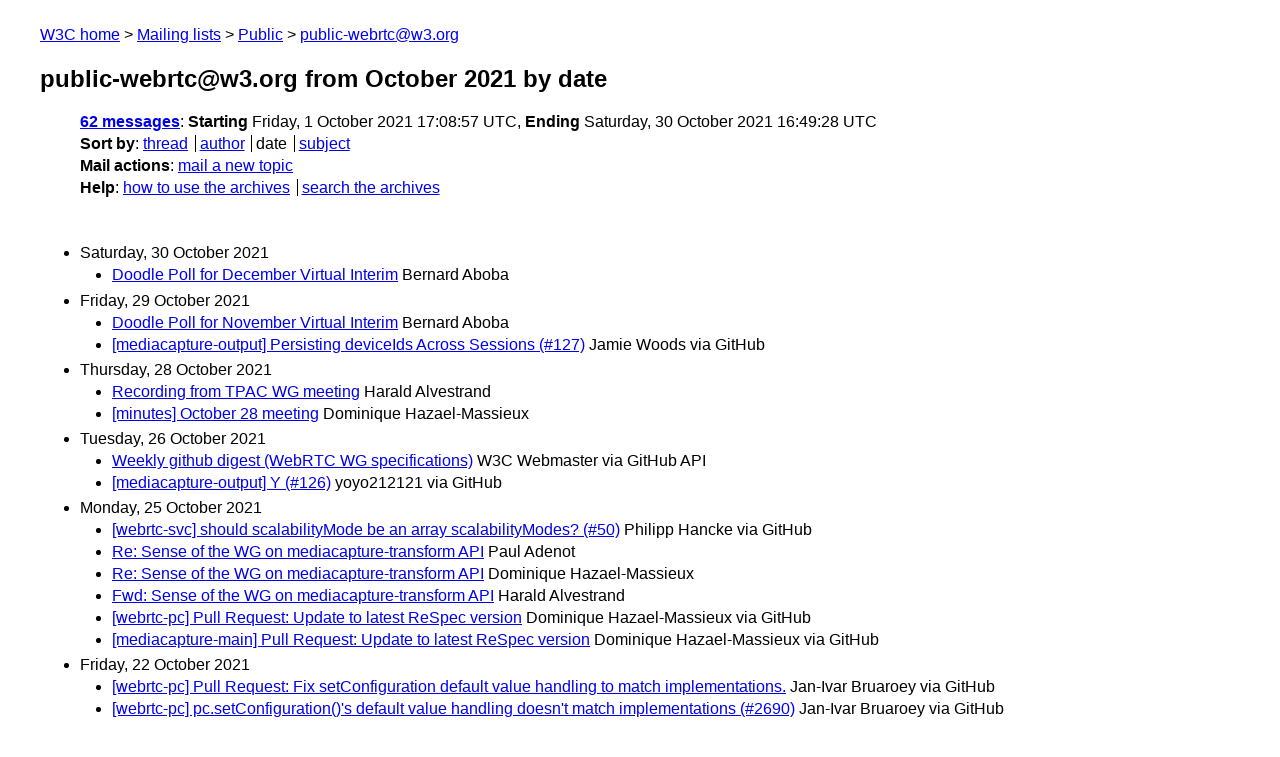

--- FILE ---
content_type: text/html
request_url: https://lists.w3.org/Archives/Public/public-webrtc/2021Oct/index.html
body_size: 2793
content:
<!DOCTYPE html>
<html xmlns="http://www.w3.org/1999/xhtml" lang="en">
<head>
<meta charset="UTF-8" />
<meta name="viewport" content="width=device-width, initial-scale=1" />
<meta name="generator" content="hypermail 3.0.0, see https://github.com/hypermail-project/hypermail/" />
<title>public-webrtc@w3.org from October 2021: by date</title>
<meta name="Subject" content="by date" />
<meta name="robots" content="noindex" />
<link rel="stylesheet" title="Normal view" href="/assets/styles/public.css" />
<link rel="help" href="/Help/" />
<link rel="start" href="../" title="public-webrtc@w3.org archives" />
<script defer="defer" src="/assets/js/archives.js"></script>
</head>
<body class="index">
<header class="head">
<nav class="breadcrumb" id="upper">
  <ul>
    <li><a href="https://www.w3.org/">W3C home</a></li>
    <li><a href="/">Mailing lists</a></li>
    <li><a href="../../">Public</a></li>
    <li><a href="../" rel="start">public-webrtc@w3.org</a></li>
  </ul>
</nav>
<h1><span class="archive-label">public-webrtc@w3.org from October 2021</span> by date</h1>
<nav id="navbar">
<ul class="hmenu_container">
<li><span class="heading"><a href="#first">62 messages</a></span>: <span class="heading">Starting</span> Friday,  1 October 2021 17:08:57 UTC, <span class="heading">Ending</span> Saturday, 30 October 2021 16:49:28 UTC</li>
<li><span class="heading">Sort by</span>: <ul class="hmenu"><li><a href="thread.html" rel="alternate">thread</a></li>
<li><a href="author.html" rel="alternate">author</a></li>
<li>date</li>
<li><a href="subject.html" rel="alternate">subject</a></li>
</ul></li>
<li><span class="heading">Mail actions</span>: <ul class="hmenu"><li><a href="mailto:public-webrtc&#x40;&#0119;&#0051;&#0046;&#0111;&#0114;&#0103;">mail a new topic</a></li></ul></li>
<li><span class="heading">Help</span>: <ul class="hmenu">
    <li><a href="/Help/" rel="help">how to use the archives</a></li>
    <li><a href="https://www.w3.org/Search/Mail/Public/search?type-index=public-webrtc&amp;index-type=t">search the archives</a></li>
</ul>
</li></ul>
</nav>
</header>
<main class="messages-list">
<h2 id="first" class="heading">Saturday, 30 October 2021</h2>
<ul>
<li><a id="msg61" href="0061.html">Doodle Poll for December Virtual Interim</a> <span class="messages-list-author">Bernard Aboba</span> </li>
</ul>
<h2 class="heading">Friday, 29 October 2021</h2>
<ul>
<li><a id="msg60" href="0060.html">Doodle Poll for November Virtual Interim</a> <span class="messages-list-author">Bernard Aboba</span> </li>
<li><a id="msg59" href="0059.html">[mediacapture-output] Persisting deviceIds Across Sessions (#127)</a> <span class="messages-list-author">Jamie Woods via GitHub</span> </li>
</ul>
<h2 class="heading">Thursday, 28 October 2021</h2>
<ul>
<li><a id="msg58" href="0058.html">Recording from TPAC WG meeting</a> <span class="messages-list-author">Harald Alvestrand</span> </li>
<li><a id="msg57" href="0057.html">[minutes] October 28 meeting</a> <span class="messages-list-author">Dominique Hazael-Massieux</span> </li>
</ul>
<h2 class="heading">Tuesday, 26 October 2021</h2>
<ul>
<li><a id="msg56" href="0056.html">Weekly github digest (WebRTC WG specifications)</a> <span class="messages-list-author">W3C Webmaster via GitHub API</span> </li>
<li><a id="msg55" href="0055.html">[mediacapture-output] Y (#126)</a> <span class="messages-list-author">yoyo212121 via GitHub</span> </li>
</ul>
<h2 class="heading">Monday, 25 October 2021</h2>
<ul>
<li><a id="msg54" href="0054.html">[webrtc-svc] should scalabilityMode be an array scalabilityModes? (#50)</a> <span class="messages-list-author">Philipp Hancke via GitHub</span> </li>
<li><a id="msg53" href="0053.html">Re: Sense of the WG on mediacapture-transform API</a> <span class="messages-list-author">Paul Adenot</span> </li>
<li><a id="msg52" href="0052.html">Re: Sense of the WG on mediacapture-transform API</a> <span class="messages-list-author">Dominique Hazael-Massieux</span> </li>
<li><a id="msg51" href="0051.html">Fwd: Sense of the WG on mediacapture-transform API</a> <span class="messages-list-author">Harald Alvestrand</span> </li>
<li><a id="msg50" href="0050.html">[webrtc-pc] Pull Request: Update to latest ReSpec version</a> <span class="messages-list-author">Dominique Hazael-Massieux via GitHub</span> </li>
<li><a id="msg49" href="0049.html">[mediacapture-main] Pull Request: Update to latest ReSpec version</a> <span class="messages-list-author">Dominique Hazael-Massieux via GitHub</span> </li>
</ul>
<h2 class="heading">Friday, 22 October 2021</h2>
<ul>
<li><a id="msg48" href="0048.html">[webrtc-pc] Pull Request: Fix setConfiguration default value handling to match  implementations.</a> <span class="messages-list-author">Jan-Ivar Bruaroey via GitHub</span> </li>
<li><a id="msg47" href="0047.html">[webrtc-pc] pc.setConfiguration()'s default value handling doesn't match  implementations (#2690)</a> <span class="messages-list-author">Jan-Ivar Bruaroey via GitHub</span> </li>
<li><a id="msg46" href="0046.html">[webrtc-pc] Pull Request: Do all input validation upfront in setConfiguration.</a> <span class="messages-list-author">Jan-Ivar Bruaroey via GitHub</span> </li>
<li><a id="msg45" href="0045.html">[webrtc-pc] pc.setConfiguration() has an input validation order bug (#2688)</a> <span class="messages-list-author">Jan-Ivar Bruaroey via GitHub</span> </li>
<li><a id="msg44" href="0044.html">Tracking WHATWG Streams Issues</a> <span class="messages-list-author">Bernard Aboba</span> </li>
<li><a id="msg43" href="0043.html">Re: Sense of the WG on mediacapture-transform API</a> <span class="messages-list-author">Youenn Fablet</span> </li>
</ul>
<h2 class="heading">Thursday, 21 October 2021</h2>
<ul>
<li><a id="msg42" href="0042.html">Re: Sense of the WG on mediacapture-transform API</a> <span class="messages-list-author">Jan-Ivar Bruaroey</span> </li>
<li><a id="msg41" href="0041.html">[webrtc-pc] Pull Request: Make sure connecting state happens whenever a ICE or  DTLS transport is new</a> <span class="messages-list-author">youennf via GitHub</span> </li>
<li><a id="msg40" href="0040.html">[webrtc-encoded-transform] no funny hats (#122)</a> <span class="messages-list-author">Philipp Hancke via GitHub</span> </li>
<li><a id="msg39" href="0039.html">WEBRTC WG Meetings During TPAC Week</a> <span class="messages-list-author">Bernard Aboba</span> </li>
<li><a id="msg38" href="0038.html">[webrtc-pc] Pull Request: DOMTimeStamp is now EpochTimeStamp</a> <span class="messages-list-author">Marcos Cáceres via GitHub</span> </li>
</ul>
<h2 class="heading">Wednesday, 20 October 2021</h2>
<ul>
<li><a id="msg37" href="0037.html">Re: Sense of the WG on mediacapture-transform API</a> <span class="messages-list-author">Elad Alon</span> </li>
</ul>
<h2 class="heading">Tuesday, 19 October 2021</h2>
<ul>
<li><a id="msg36" href="0036.html">Weekly github digest (WebRTC WG specifications)</a> <span class="messages-list-author">W3C Webmaster via GitHub API</span> </li>
<li><a id="msg35" href="0035.html">Mediacapture transform issues are now on mediacapture-extensions repo</a> <span class="messages-list-author">Harald Alvestrand</span> </li>
<li><a id="msg34" href="0034.html">[webrtc-extensions] Adopt API for generating a Whatwg Stream from a  MediaStreamTrack and vice versa (#86)</a> <span class="messages-list-author">Harald Alvestrand via GitHub</span> </li>
<li><a id="msg33" href="0033.html">Re: Sense of the WG on mediacapture-transform API</a> <span class="messages-list-author">Harald Alvestrand</span> </li>
<li><a id="msg32" href="0032.html">[webrtc-svc] https://w3c.github.io/webrtc-svc/#rtcrtpcodeccapability* is  redundant with  https://w3c.github.io/media-capabilities/#dom-videoconfiguration-scalabilitymode  (#49)</a> <span class="messages-list-author">youennf via GitHub</span> </li>
</ul>
<h2 class="heading">Monday, 18 October 2021</h2>
<ul>
<li><a id="msg31" href="0031.html">Re: Sense of the WG on mediacapture-transform API</a> <span class="messages-list-author">Bernard Aboba</span> </li>
<li><a id="msg30" href="0030.html">Re: Sense of the WG on mediacapture-transform API</a> <span class="messages-list-author">T H Panton</span> </li>
<li><a id="msg29" href="0029.html">Sense of the WG on mediacapture-transform API</a> <span class="messages-list-author">Bernard Aboba</span> </li>
<li><a id="msg28" href="0028.html">[webrtc-pc] Pull Request: Update to latest ReSpec version</a> <span class="messages-list-author">Dominique Hazael-Massieux via GitHub</span> </li>
<li><a id="msg27" href="0027.html">[mediacapture-main] Pull Request: Update to latest ReSpec version</a> <span class="messages-list-author">Dominique Hazael-Massieux via GitHub</span> </li>
</ul>
<h2 class="heading">Friday, 15 October 2021</h2>
<ul>
<li><a id="msg26" href="0026.html">[mediacapture-image] Pull Request: Add face detection mode constraint</a> <span class="messages-list-author">Eero Häkkinen via GitHub</span> </li>
<li><a id="msg25" href="0025.html">Moving of the Google proposal for mediacapture-transform</a> <span class="messages-list-author">Harald Alvestrand</span> </li>
<li><a id="msg24" href="0024.html">[webrtc-pc] Pull Request: Fix IDL indenting</a> <span class="messages-list-author">Dominique Hazael-Massieux via GitHub</span> </li>
<li><a id="msg23" href="0023.html">[webrtc-svc] Do we need an L1T1 scalability mode? (#48)</a> <span class="messages-list-author">Harald Alvestrand via GitHub</span> </li>
<li><a id="msg22" href="0022.html">Recording of October 14 interim is available</a> <span class="messages-list-author">Harald Alvestrand</span> </li>
<li><a id="msg21" href="0021.html">Re: [minutes] October 14 2021</a> <span class="messages-list-author">T H Panton</span> </li>
</ul>
<h2 class="heading">Thursday, 14 October 2021</h2>
<ul>
<li><a id="msg20" href="0020.html">[webrtc-pc] some webidl things are indented wrongly (#2682)</a> <span class="messages-list-author">Philipp Hancke via GitHub</span> </li>
<li><a id="msg19" href="0019.html">[minutes] October 14 2021</a> <span class="messages-list-author">Dominique Hazael-Massieux</span> </li>
</ul>
<h2 class="heading">Wednesday, 13 October 2021</h2>
<ul>
<li><a id="msg18" href="0018.html">Call for Exclusions: Media Capture and Streams</a> <span class="messages-list-author">sysbot+ipp&#64;w3.org</span> </li>
<li><a id="msg17" href="0017.html">[mediacapture-main] Make MediaStreamTrack serializable (#823)</a> <span class="messages-list-author">Jan-Ivar Bruaroey via GitHub</span> </li>
<li><a id="msg16" href="0016.html">[mediacapture-image] Background Concealment (Blur/Replacement). (#291)</a> <span class="messages-list-author">Rijubrata Bhaumik via GitHub</span> </li>
<li><a id="msg15" href="0015.html">[mediacapture-main] Pull Request: Add internal slots to MediaStreamTrack.</a> <span class="messages-list-author">Jan-Ivar Bruaroey via GitHub</span> </li>
<li><a id="msg14" href="0014.html">[mediacapture-main] Pull Request: Fix omissions and confusing sentence in  clone algorithm</a> <span class="messages-list-author">Jan-Ivar Bruaroey via GitHub</span> </li>
<li><a id="msg13" href="0013.html">[mediacapture-image] EyeGazeCorrection. (#290)</a> <span class="messages-list-author">Rijubrata Bhaumik via GitHub</span> </li>
<li><a id="msg12" href="0012.html">[webrtc-extensions] Suggest API for generating a Stream rather than a  MediaStreamTrack from incoming media (#85)</a> <span class="messages-list-author">Harald Alvestrand via GitHub</span> </li>
<li><a id="msg11" href="0011.html">Media Capture and Streams published as CR Snapshot</a> <span class="messages-list-author">Dominique Hazael-Massieux</span> </li>
</ul>
<h2 class="heading">Tuesday, 12 October 2021</h2>
<ul>
<li><a id="msg10" href="0010.html">Weekly github digest (WebRTC WG specifications)</a> <span class="messages-list-author">W3C Webmaster via GitHub API</span> </li>
<li><a id="msg9" href="0009.html">TPAC 2021 - 18-22 October sessions available</a> <span class="messages-list-author">Alexandra Lacourba</span> </li>
</ul>
<h2 class="heading">Monday, 11 October 2021</h2>
<ul>
<li><a id="msg8" href="0008.html">[mst-content-hint] Pull Request: Add health warning on &quot;text&quot; constraint</a> <span class="messages-list-author">Harald Alvestrand via GitHub</span> </li>
<li><a id="msg7" href="0007.html">[webrtc-pc] Pull Request: Update to latest ReSpec version</a> <span class="messages-list-author">Dominique Hazael-Massieux via GitHub</span> </li>
<li><a id="msg6" href="0006.html">[mediacapture-main] Pull Request: Update to latest ReSpec version</a> <span class="messages-list-author">Dominique Hazael-Massieux via GitHub</span> </li>
</ul>
<h2 class="heading">Thursday,  7 October 2021</h2>
<ul>
<li><a id="msg5" href="0005.html">[webrtc-pc] Pull Request: RTCPeerConnectionState and RTCIceConnectionState  computation should consider sctp transport</a> <span class="messages-list-author">youennf via GitHub</span> </li>
<li><a id="msg4" href="0004.html">[mediacapture-transform] Pull Request: Expose MSTP and MSTG on DedicatedWorker</a> <span class="messages-list-author">Harald Alvestrand via GitHub</span> </li>
<li><a id="msg3" href="0003.html">[mediacapture-transform] MSTP and MSTG should be available on Worker (#60)</a> <span class="messages-list-author">Harald Alvestrand via GitHub</span> </li>
</ul>
<h2 class="heading">Tuesday,  5 October 2021</h2>
<ul>
<li><a id="msg2" href="0002.html">Alternative mediacapture-transform API proposal</a> <span class="messages-list-author">Bernard Aboba</span> </li>
</ul>
<h2 class="heading">Monday,  4 October 2021</h2>
<ul>
<li><a id="msg1" href="0001.html">[mediacapture-screen-share] Share Audio in the screen share is not cming  (#194)</a> <span class="messages-list-author">panimozhi via GitHub</span> </li>
</ul>
<h2 class="heading">Friday,  1 October 2021</h2>
<ul>
<li><a id="msg0" href="0000.html">[webrtc-pc] Pull Request: limit number of ice servers to 64</a> <span class="messages-list-author">Philipp Hancke via GitHub</span> </li>
</ul>
<p id="end" class="last-message-date"><span class="heading">Last message date</span>: Saturday, 30 October 2021 16:49:28 UTC</p>
</main>
<footer class="foot">
<nav id="navbarfoot">
<ul class="hmenu_container">
<li><span class="heading"><a href="#first">62 messages</a>; sort by</span>:
<ul class="hmenu">
<li><a href="thread.html">thread</a></li>
<li><a href="author.html">author</a></li>
<li>date</li>
<li><a href="subject.html">subject</a></li>
</ul>
</li><li><span class="heading">Mail actions</span>: <ul class="hmenu"><li><a href="mailto:public-webrtc&#x40;&#0119;&#0051;&#0046;&#0111;&#0114;&#0103;">mail a new topic</a></li></ul></li>
</ul>
</nav>
<!-- trailer="footer" -->
<p class="colophon">
This archive was generated by <a href="https://github.com/hypermail-project/hypermail/">hypermail 3.0.0</a>: Wednesday, 12 June 2024 10:58:47 UTC
</p>
</footer>
</body>
</html>
